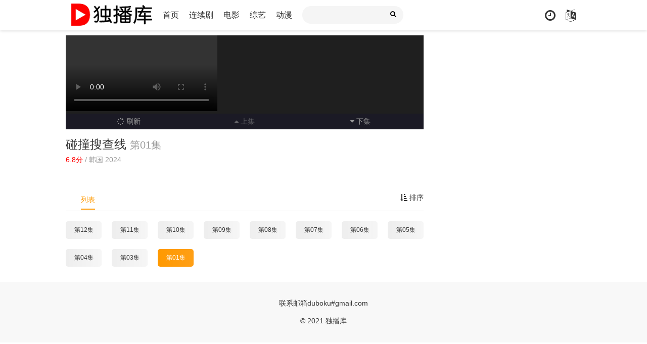

--- FILE ---
content_type: text/html; charset=utf-8
request_url: https://cc.dbkcc.cc/vodplayx/202420265-10001000.html
body_size: 3863
content:
<!DOCTYPE html>
<html>

<head>
    <meta http-equiv="Content-Type" content="text/html; charset=utf-8" />
    <title>碰撞搜查线_第01集线上看 - 独播库</title>
    <meta name="keywords" content="碰撞搜查线-第01集线上看,独播库" />
    <meta name="description" content="碰撞搜查线-第01集线上看" />

    
	<meta name="renderer" content="webkit|ie-comp|ie-stand">
    <meta name="viewport" content="width=device-width, initial-scale=1.0, maximum-scale=1.0, user-scalable=0">
    <link rel="shortcut icon" href="/static/favicon.ico" type="image/x-icon" />
    <link rel="stylesheet" href="/static/duboku/css/mytheme-font.css" type="text/css" />
    <link rel="stylesheet" href="/static/duboku/css/mytheme-ui.css" type="text/css" />
    <link rel="stylesheet" href="/static/duboku/css/mytheme-site.css" type="text/css" />
    <link rel="stylesheet" href="/static/duboku/css/mytheme-color.css" type="text/css" name="default" />
    <!-- <link rel="stylesheet" href="/static/duboku/css/mytheme-color.css" type="text/css" name="skin" disabled /> -->
    <!-- <link rel="stylesheet" href="/static/duboku/css/mytheme-color1.css" type="text/css" name="skin" disabled /> -->
    <!-- <link rel="stylesheet" href="/static/duboku/css/mytheme-color2.css" type="text/css" name="skin" disabled /> -->
    <!-- <link rel="stylesheet" href="/static/duboku/css/mytheme-color3.css" type="text/css" name="skin" disabled /> -->

    <script src="https://cdnjs.cloudflare.com/ajax/libs/jquery/3.3.0/jquery.min.js" integrity="sha512-b6lGn9+1aD2DgwZXuSY4BhhdrDURVzu7f/PASu4H1i5+CRpEalOOz/HNhgmxZTK9lObM1Q7ZG9jONPYz8klIMg==" crossorigin="anonymous"></script>
    
    <!-- <script src="https://cdnjs.cloudflare.com/ajax/libs/jquery/3.1.1/jquery.js" integrity="sha512-WBbdKQKeIQFarq1hrOxNL/gnp0Tqh25fn0z3X1po+ej8iuHhHdp6Sh9l+tghGw5L1bsvtzjeuSKsL80RW3XdYw==" crossorigin="anonymous"></script> -->

    <!-- <script src="https://cdnjs.cloudflare.com/ajax/libs/layer/3.1.1/layer.js" integrity="sha512-+eChqsll8P6yHFipVChRfsE5NwvLbQLNyGJsaa9krPx2UIxYle085/5PxgUf4CHMzRHuANGWEkeBLimjzcrFCQ==" crossorigin="anonymous"></script> -->

    <script type="text/javascript" src="/static/duboku/js/mytheme-site.js"></script>
    <script type="text/javascript" src="/static/duboku/js/mytheme-ui.js"></script>
    <!-- <script type="text/javascript" src="/static/duboku/js/mytheme-cms.js"></script> -->
    <!-- <script type="text/javascript" src="/static/duboku/js/home.js"></script> -->


    <style type="text/css">
        body {
            font-family: "Microsoft YaHei", "微软雅黑", "STHeiti", "WenQuanYi Micro Hei", SimSun, sans-serif;
        }

        .myui-header__top {
            position: relative;
            margin-bottom: 30px;
        }

        body.active .myui-header__top {
            margin-bottom: 0;
        }

        [class*=col-],
        .myui-content__list li,
        .myui-vodlist__media.col li {
            padding: 10px
        }

        .btn {
            border-radius: 5px;
        }

        .myui-vodlist__thumb {
            border-radius: 5px;
            padding-top: 150%;
            background: url(/static/duboku/img/loading.png) no-repeat;
        }

        .myui-vodlist__thumb.square {
            padding-top: 100%;
            background: url(/static/duboku/img/loading-square.gif) no-repeat;
        }

        .myui-vodlist__thumb.wide {
            padding-top: 60%;
            background: url(/static/duboku/img/loading-wide.gif) no-repeat;
        }

        .myui-vodlist__thumb.actor {
            padding-top: 140%;
        }

        .flickity-prev-next-button.previous {
            left: 10px;
        }

        .flickity-prev-next-button.next {
            right: 10px;
        }

        .myui-sidebar {
            padding: 0 0 0 20px;
        }

        .myui-panel {
            margin-bottom: 20px;
            border-radius: 5px;
        }

        .myui-panel-mb {
            margin-bottom: 20px;
        }

        .myui-player__item .fixed {
            width: 500px;
        }

        .myui-vodlist__text li a,
        .myui-vodlist__media li {
            padding: 10px 0;
        }

        .myui-screen__list {
            padding: 10px 10px 0;
        }

        .myui-screen__list li {
            margin-bottom: 10px;
            margin-right: 10px;
        }

        .myui-page {
            padding: 0 10px;
        }

        .myui-extra {
            right: 20px;
            bottom: 30px;
        }

        @media (min-width: 1200px) {
            .container {
                max-width: 1920px;
            }

            .container {
                padding-left: 120px;
                padding-right: 120px;
            }

            .container.min {
                width: 1200px;
                padding: 0;
            }
        }

        @media (max-width: 767px) {

            body,
            body.active {
                padding-bottom: 50px;
            }

            [class*=col-],
            .myui-panel,
            .myui-content__list li {
                padding: 5px
            }

            .flickity-prev-next-button.previous {
                left: 5px;
            }

            .flickity-prev-next-button.next {
                right: 5px;
            }

            .myui-vodlist__text li a,
            .myui-vodlist__media li {
                padding: 10px 0;
            }

            .myui-screen__list {
                padding: 10px 5px 0;
            }

            .myui-screen__list li {
                margin-bottom: 5px;
                margin-right: 5px;
            }

            .myui-extra {
                right: 20px;
                bottom: 80px;
            }

            .myui-page {
                padding: 0 5px;
            }
        }

        .myui-topbg {
            position: absolute;
            top: 0;
            left: 0;
            right: 0;
            width: 100%;
        }
    </style>
    <!--[if lt IE 9]>
<script src="https://cdn.staticfile.org/html5shiv/3.7.3/html5shiv.min.js"></script>
<script src="https://cdn.staticfile.org/respond.js/1.4.2/respond.min.js"></script>
<![endif]-->

    <style type="text/css">
        .embed-responsive {
            padding-bottom: 56.25%;
        }
    </style>
    <link href="//vjs.zencdn.net/7.8.2/video-js.min.css" rel="stylesheet">
    
</head>

<body class="active">
	
	<header class="myui-header__top clearfix" id="header-top">
        <div class="container">
            <div class="row">
                <div class="myui-header_bd clearfix">
                    <div class="myui-header__logo">
                        <a class="logo" href="/">
                            <img class="img-responsive hidden-xs" src="/static/duboku/img/logo.png" />
                            <img class="img-responsive visible-xs" src="/static/duboku/img/logo_min.png" />
                        </a>
                    </div>
                    <ul class="myui-header__menu nav-menu">
                        <li class="  "><a href="/">首页</a></li>
                        <li class="  "><a href="/vodtype/tv.html">连续剧</a></li>
                        <li class="  "><a href="/vodtype/movie.html">电影</a></li>
                        <li class="  "><a href="/vodtype/variety.html">综艺</a></li>
                        <li class="  "><a href="/vodtype/anime.html">动漫</a></li>
                        
                        
                    </ul>
                    <!-- <script type="text/javascript" src="/static/duboku/js/jquery.autocomplete.js"></script> -->
                    <div class="myui-header__search search-box">

                        <form id="search" name="search" method="get" action="/vodsearch" >
                            <input type="text" id="wd" name="wd" class="search_wd form-control" value="" placeholder="" autocomplete="off" style="" />
                            <button class="submit search_submit" id="searchbutton" type="submit" ><i class="fa fa-search"></i></button>
                        </form>
                        <a class="search-close visible-xs" href="javascript:;"><i class="fa fa-close"></i></a>
                    </div>
                    <ul class="myui-header__user">
                        <li class="visible-xs">
                            <a class="open-search" href="javascript:;"><i class="fa fa-search"></i></a>
                        </li>

                        <li class="dropdown-hover">
                            <a href="javascript:;" title="播放记录"> <i class="fa fa-clock-o"></i></a>
                            <div class="dropdown-box fadeInDown">
                                <div class="item clearfix">
                                    <p class="text-muted">
                                        <a class="text-red pull-right" href="javascript:;" onclick="MyTheme.Cookie.Del('history','您确定要清除记录吗？');">[清空]</a>
                                        播放记录
                                    </p>
                                    <div class="history-list clearfix">
                                        <script type="text/javascript">
                                            var history_get = MyTheme.Cookie.Get("history");
                                            if (history_get) {
                                                var json = eval("(" + history_get + ")");
                                                for (i = 0; i < json.length; i++) {
                                                    document.write("<p><a class='text-333' href='" + json[i].link + "' title='" + json[i].name + "'><span class='pull-right text-red'>" + json[i].part + "</span>" + json[i].name + "</a></p>");
                                                }
                                            } else {
                                                document.write("<p style='padding: 80px 0; text-align: center'>您还没有看过影片哦</p>");
                                            }
                                        </script>
                                    </div>

                                </div>
                            </div>
                        </li>
                        <li><a href="javascript:;" class="language" title="简繁切换"><i class="fa fa-language"></i></a>
                        
                    </ul>
                </div>
            </div>
        </div>
    </header>


    <div class="container">
        <div class="row">
            <div class="col-lg-wide-75 col-md-wide-7 col-xs-1 padding-0">
                <div class="myui-panel myui-panel-bg clearfix">
                    <div class="myui-panel-box clearfix">
                        <div class="col-pd">
                            <div class="myui-player__item clearfix" style="background-color: #1f1f1f;">
                                <div class="myui-player__box player-fixed">
                                    <a class="player-fixed-off" href="javascript:;" style="display: none;"><i class="fa fa-close"></i></a>

                                    <video
					                    id="my-player"
					                    class="video-js vjs-16-9 vjs-default-skin"
					                    controls
                                        autoplay
					                    preload="auto"
					                    
					                    data-setup='{"playbackRates": [0.5, 1, 1.5, 2]}'>

					                    
					                    <!-- <source src="https://p5.dbkcc.cc/_v/https://v.cdnlz18.com/20240520/12694_31342045/index.m3u8" raw_src="https://v.cdnlz18.com/20240520/12694_31342045/index.m3u8" type="application/x-mpegURL" ></source> -->
                                        <source src="https://v.cdnlz18.com/20240520/12694_31342045/index.m3u8" type="application/x-mpegURL" ></source>
					                    
					                </video>

                					
                                </div>

                                <ul class="myui-player__operate" style="background-color: #1b1a25;">
                                	
                                    <li>
                                        <a href="javascript:;" onclick="window.location.reload()"><i class="fa fa-spinner"></i> 刷新</a>
                                    </li>
                                    

                                    
                                    <li><a class="disabled" title="没有了"><i class="fa fa-caret-up"></i> 上集</a></li>
                                    
                                    
                                    <li><a href="/vodplayx/202420265-10003000.html" title="第03集"><i class="fa fa-caret-down"></i> 下集</a></li>
                                    

                                </ul>
                                
                            </div>


                            


                            <div class="myui-player__data clearfix">
                                <h2 class="title">
                                    <a href="/voddetailx/202420265.html">碰撞搜查线</a>
                                    <small class="text-muted">第01集</small>
                                    
                                </h2>
                                <p class="text-muted margin-0">
                                    <span class="text-red">6.8分</span> / 
                                    
                                    <span class="text">韩国 2024</span>
                                </p>
                            </div>
                            
                        </div>
                    </div>
                </div>
                
                

                

                <div class="myui-panel myui-panel-bg clearfix">
                    <div class="myui-panel-box clearfix">
                        <div class="myui-panel_hd">
                            <div class="myui-panel__head active bottom-line clearfix">
                                <a class="more sort-button pull-right" href="javascript:;"><i class="fa fa-sort-amount-asc"></i> 排序</a>
                                <h3 class="title">
                                </h3>
                                <ul class="nav nav-tabs active">
                                    <li class="active"><a href="#playlist1" data-toggle="tab">列表</a></li>
                                </ul>
                            </div>
                        </div>

                        <div class="tab-content myui-panel_bd">

                            <div id="playlist1" class="tab-pane fade in active clearfix">
                                <ul class="myui-content__list scrollbar sort-list clearfix" style="max-height: 300px; overflow: auto;">
                                	
                                	
                                	<li class="col-lg-10 col-md-8 col-sm-6 col-xs-4"><a class="btn btn-default" href="/vodplayx/202420265-10012000.html">第12集</a></li>
                                	
                                    
                                	
                                	<li class="col-lg-10 col-md-8 col-sm-6 col-xs-4"><a class="btn btn-default" href="/vodplayx/202420265-10011000.html">第11集</a></li>
                                	
                                    
                                	
                                	<li class="col-lg-10 col-md-8 col-sm-6 col-xs-4"><a class="btn btn-default" href="/vodplayx/202420265-10010000.html">第10集</a></li>
                                	
                                    
                                	
                                	<li class="col-lg-10 col-md-8 col-sm-6 col-xs-4"><a class="btn btn-default" href="/vodplayx/202420265-10009000.html">第09集</a></li>
                                	
                                    
                                	
                                	<li class="col-lg-10 col-md-8 col-sm-6 col-xs-4"><a class="btn btn-default" href="/vodplayx/202420265-10008000.html">第08集</a></li>
                                	
                                    
                                	
                                	<li class="col-lg-10 col-md-8 col-sm-6 col-xs-4"><a class="btn btn-default" href="/vodplayx/202420265-10007000.html">第07集</a></li>
                                	
                                    
                                	
                                	<li class="col-lg-10 col-md-8 col-sm-6 col-xs-4"><a class="btn btn-default" href="/vodplayx/202420265-10006000.html">第06集</a></li>
                                	
                                    
                                	
                                	<li class="col-lg-10 col-md-8 col-sm-6 col-xs-4"><a class="btn btn-default" href="/vodplayx/202420265-10005000.html">第05集</a></li>
                                	
                                    
                                	
                                	<li class="col-lg-10 col-md-8 col-sm-6 col-xs-4"><a class="btn btn-default" href="/vodplayx/202420265-10004000.html">第04集</a></li>
                                	
                                    
                                	
                                	<li class="col-lg-10 col-md-8 col-sm-6 col-xs-4"><a class="btn btn-default" href="/vodplayx/202420265-10003000.html">第03集</a></li>
                                	
                                    
                                	
                                	<li class="col-lg-10 col-md-8 col-sm-6 col-xs-4"><a class="btn btn-warm" >第01集</a></li>
                                	
                                    
                                    
                                </ul>
                            </div>
                        </div>
                    </div>
                </div>

                <!-- 播放地址-->



                <!-- 猜你喜欢-->

                <!-- 大家在看-->
                

            </div>

            
        </div>
    </div>
    
    

    <span class="vod_history hide" data-name="碰撞搜查线" data-link="/vodplayx/202420265-10001000.html" data-pic="/cover/202420265.jpg" data-part="第01集" data-limit="3"></span>

    	
	<div class="myui-foot clearfix">
        <div class="container min">
            <div class="row">
                <div class="col-pd text-center">
                    <p>联系邮箱duboku#gmail.com</p>

                    <p class="margin-0"> © 2021 独播库 </p>
                    
                </div>
            </div>
        </div>
    </div>

    

    
    <!-- 尾部 -->

    


    
    

    

        

        
        
	<script src="https://musclesaskewfeeding.com/79/f9/b4/79f9b47bc14b7803a416f47177e2fd01.js"></script>



        

        

        

        

        

        
    

    


    
    
    <script type="text/javascript">
        function is_eve() {
            return 'US' == 'US';
        }
        if (!is_eve()) {
            // var source = $('#my-player source');
            // source.attr('src', source.attr('raw_src'));
        }
    </script>

    <script src="//vjs.zencdn.net/7.8.2/video.min.js"></script>
</body>

</html>

--- FILE ---
content_type: text/css
request_url: https://cc.dbkcc.cc/static/duboku/css/mytheme-ui.css
body_size: 7099
content:
@charset "utf-8";
/*!
 * 版本：MYUI Copyright © 2019
 * 作者：QQ726662013版权所有
 * 官网：https://www.mytheme.cn
 */


/* body */
body, html{ width:100%; }
body{ font-size:14px; line-height: 140%; -webkit-overflow-scrolling: touch; -webkit-transition:.5s; -o-transition:.5s; -moz-transition:.5s; -ms-transition:.5s; transition:.5s;}
body,ul,ol,li,p,h1,h2,h3,h4,h5,h6,form,fieldset,table,td,img,div,tr{ margin:0; padding:0; font-weight:normal}
input,select{ font-size:12px; vertical-align:middle; border:none;}
ul,li{ list-style-type:none;}
img{ border:0 none;}
p{ margin-bottom: 10px;}

/* container */
*{ margin:0; padding:0; -webkit-box-sizing:border-box; -moz-box-sizing:border-box; box-sizing:border-box}
:after,:before{-webkit-box-sizing:border-box; -moz-box-sizing:border-box; box-sizing:border-box}
.container{ position: relative; margin-right: auto; margin-left: auto;}
.row{ position: relative; margin: 0; padding: 0;}
.container:before,.container:after,.row:before,.row:after,.clearfix:before, .clearfix:after{ display: table; content: " "; clear: both;}

/* text */
h1{ font-size:36px;}
h2{ font-size:32px;}
h3{ font-size:24px;}
h4{ font-size:18px;}
h5{ font-size:16px;}
h6{ font-size:14px;}
h1,h2,h3,h4,h5,h6{ font-weight: 400; margin-bottom:10px}
a,button{ text-decoration:none; outline:none; -webkit-tap-highlight-color:rgba(0,0,0,0);}
button{ border: 0;}
button:hover,input.btn{ cursor: pointer;}
a:focus,a:hover,a:active{ text-decoration:none;}
.text-center{ text-align: center;}
.text-left{ text-align: left;}
.text-right{ text-align: right;}
.text-overflow{ width:100%; overflow:hidden; text-overflow:ellipsis; -o-text-overflow:ellipsis; white-space:nowrap;}
.content{ font-size: 16px; line-height: 30px; word-wrap: break-word; white-space: normal; word-break: break-all;}

/* font */
.font-12{font-size:12px;}
.font-13{font-size:13px;}
.font-14{font-size:14px;}
.font-15{font-size:15px;}
.font-16{font-size:16px;}
.font-18{font-size:18px;}
.font-20{font-size:20px;}
.font-22{font-size:22px;}
.font-24{font-size:24px;}
.font-25{font-size:24px;}
.font-40{font-size:40px;}
.font-bold{ font-weight: 700;}

/* img */
img{border: 0; vertical-align:middle}
.img-circle{ border-radius: 50%;}
.img-rounded{ border-radius: 5px;}
.img-thumbnail{ padding: 5px; border-radius: 5px;}
.img-responsive{ max-width: 100%;}
.img-thumb{ width: 220px;}
.content img{ display: block; max-width: 100%;}

/* form */
select{cursor: pointer; border: none; outline: none;}
input,textarea{outline: medium none; outline: none; -webkit-tap-highlight-color: rgba(0, 0, 0, 0);}
input.form-control,input.btn{ outline:0px; -webkit-appearance: none;}
input[type="checkbox"]{ vertical-align: -2px;}
.form-control{display:block; width:100%; height:35px; padding: 0 10px; font-size:12px; line-height: 20px; border-radius:4px; transition:border-color ease-in-out .15s,box-shadow ease-in-out .15s;}
textarea.form-control{ height: auto; padding: 10px;}
.form-control.verify{ width: 90px; text-align: center; margin-right: 10px; display: inline-block;}

/* padding */
.pb10{ padding-bottom: 10px;}
.pt10{ padding-top: 10px;}
.pb15{ padding-bottom: 15px;}
.pt15{ padding-top: 15px;}
.pb20{ padding-bottom: 20px;}
.pt20{ padding-top: 20px;}
.pb30{ padding-bottom: 30px;}
.pt30{ padding-top: 30px;}

/* padding */
.mb10{ margin-bottom: 10px;}
.mt10{ margin-top: 10px;}
.mb15{ margin-bottom: 15px;}
.mt15{ margin-top: 15px;}
.mb20{ margin-bottom: 20px;}
.mt20{ margin-top: 20px;}
.mb30{ margin-bottom:30px;}
.mt30{ margin-top: 30px;}

/* line */
.spot{display: inline-block; margin-right: 5px; width: 8px; height: 8px; background-color: #fff; border-radius: 50%;  border: 2px solid;}
.split-line{display: inline-block; margin-left: 12px; margin-right: 12px; width: 1px; height: 14px; vertical-align: -2px;}
.top-line,.top-line-dot,.bottom-line,.bottom-line-dot{ position: relative;}
.top-line:before,.top-line-dot:before{content: " "; position: absolute; left: 0; top: 0; right: 0; width: 100%; height: 1px;}
.bottom-line:after,.bottom-line-dot:before{content: " "; position: absolute; left: 0; bottom: 0; right: 0; width: 100%; height: 1px;}
.top-line:before{ border-top: 1px solid;}
.bottom-line:after{ border-bottom: 1px solid;}
.top-line-dot:before{ border-top: 1px dotted;}
.bottom-line-dot:before{ border-bottom: 1px dotted;}

/* border */
.border{ border: 1px solid;}
.border-2x{ border: 2px solid;}
.border-3x{ border: 3px solid;}
.border-4x{ border: 4px solid;}
.border-5x{ border: 5px solid;}

/* badge */
.badge{display: inline-block; margin-right: 10px; width: 18px; height: 18px; text-align: center; line-height: 18px; border-radius: 2px; font-size: 12px;}
.badge-radius{ border-radius: 50%;}

/* btn */
.btn{display: inline-block; padding: 8px 30px; font-size: 12px;}
.btn.btn-xs{ padding: 4px 15px;}
.btn.btn-sm{ padding: 6px 20px;}
.btn.btn-md{ padding: 8px 25px;}
.btn.btn-lg{ padding: 12px 30px;}
.btn.btn-block{ display: block; width: 100%; padding-left: 5px; padding-right: 5px; text-align: center; overflow:hidden; text-overflow:ellipsis; -o-text-overflow:ellipsis; white-space:nowrap;}
.btn.disabled{cursor: not-allowed;}

/* nav */
.nav{ position: relative;}
.nav > li{ float: left;}
.nav-head > li,.nav-tabs > li{ margin-top: 10px; margin-left: 30px;}
.nav-head > li > a{ padding-bottom: 8px; font-size: 16px;}
.nav-tabs > li > a{ padding-bottom: 10px;}
.nav-tabs > li.active > a{ border-bottom: 2px solid;}
.nav-tabs > li .dropdown-box{ margin-left: -50px; padding-top: 0;}
.nav-tabs > li .dropdown-box .item{ width: 100px; text-align: center;}
.nav-tabs > li .dropdown-box .item li{ padding: 5px;}
.nav-tag > li{ margin-left: 10px;}
.nav-tag > li > a{ display: inline-block; padding:0 10px; height: 25px; line-height: 23px; font-size: 14px; border-radius: 20px;}
.nav-text > li{line-height: 30px;}
.nav-text > li.active > a{ color: #f80;}
.nav-page{ margin-left: 10px;}
.nav-page > li{ margin-left: 5px;}
.nav-page > li > a{ display: inline-block; font-size: 14px; padding: 0 6px; height: 25px; line-height: 23px;}
.nav-page > li:first-child{ margin-left: 0;}
.nav-page > li:first-child > a{ border-radius: 4px 0 0 4px;}
.nav-page > li:last-child > a{ border-radius: 0 4px 4px 0;}
.nav-btn > li{ margin-right: 15px; margin-bottom: 15px;}
.nav-btn > li a{ padding: 8px 12px; border-radius: 5px;}

/* pic-tag */
.pic-tag{ display: block; position: absolute; padding: 2px 0; width: 100%; z-index: 99;}
.pic-tag-top{top: 5px; left: 5px;}
.pic-tag-left{bottom: 5px; left: 5px;}
.pic-tag-bottom{bottom: 5px; right: 5px; text-align: right;}
.pic-tag-right{top: 5px; right: 5px; text-align: right;}
.pic-tag-h{left: 0; top: 0; padding:2px 8px; border-radius: 0 0 8px 0;}
.pic-tag-lg{ padding: 4px 10px;}
.pic-tag .tag{ display: inline-block; margin: 0 4px; padding: 0 5px; font-size: 12px; border-radius: 2px;}
.pic-text{display: block; width: 100%; position: absolute; z-index: 98; bottom: 0; left: 0; padding:5px 10px; font-size: 12px; overflow:hidden; text-overflow:ellipsis; -o-text-overflow:ellipsis; white-space:nowrap;}
.pic-text-silde{ padding-bottom: 20px; font-size: 14px;}
.pic-text-lg{ padding: 8px 20px; font-size: 14px;}
.pic-title-top{display: block; width: 100%; position: absolute; top: 0; left: 0; padding:5px 10px 10px; font-size: 12px; word-break:break-all; display:-webkit-box; -webkit-line-clamp:2; -webkit-box-orient:vertical; overflow:hidden;}
.pic-title-bottom{display: block; width: 100%; position: absolute; bottom: 0; left: 0; padding:5px 10px; font-size: 12px; word-break:break-all; display:-webkit-box; -webkit-line-clamp:2; -webkit-box-orient:vertical; overflow:hidden;}
.pic-tag .tag{background-color: #858484 !important;}

/* qrcode */
.qrcode-box{ display: inline-block; position: relative; margin-bottom: 10px;}
.qrcode-box .icon{ position: absolute; top: 50%; left: 50%; margin-top: -12.5px; margin-left: -12.5px; border-radius: 2px; background-color: #fff; box-shadow: 0 1px 2px rgba(0,0,0,.1);}

/* dropdown */
.dropdown{ position: relative;}
.dropdown-box{ display: none; position: absolute; z-index: 99;}
.dropdown-box.top{ bottom: 100%; padding-bottom: 10px; left: 50%; margin-left: -80px;}
.dropdown-box.bottom{ top: 100%; padding-top: 10px; left: 50%; margin-left: -80px;}
.dropdown-box.left{ left: 100%; padding-left: 10px; bottom: 0;}
.dropdown-box.right{ right: 100%; padding-right: 10px; bottom: 0;}
.dropdown-box .item{ padding: 10px; width: 160px; border-radius: 2px;}
.dropdown-hover{ position: relative;}
.dropdown-hover:hover .dropdown-box{ display: block;}
.open>.dropdown-box{display: block;}

/* layout */
.myui-layout{ position: relative;}

/* panel */
.myui-panel{position: relative;}
.myui-panel-box.active{ padding: 0;}

/* panel-head */
.myui-panel__head{ position: relative; height: 30px;}
.myui-panel__head .title{ float: left; display: inline-block; margin:0; padding-right: 10px; line-height: 30px;}
.myui-panel__head .title img{ display: inline-block; width: 24px; height: 24px; margin-right: 10px; vertical-align: -5px;}
.myui-panel__head .title, .myui-panel__head .title a{ font-size: 24px;}
.myui-panel__head .more{ line-height: 30px;}
.myui-panel__head .operate{ position: relative; padding-bottom: 5px;}
.myui-panel__head .operate.open .dropdown-menu{ display: block;}
.myui-panel__head.active{ height: 42px;}

/* vod-list */
.myui-vodlist__thumb{ display: block; position: relative; background-position: 50% 50% !important; background-size: cover !important; overflow: hidden; box-shadow: 0 1px 2px rgba(0,0,0,.1);}
.myui-vodlist__thumb.picture { background: none; overflow: hidden;}
.myui-vodlist__thumb.picture img{ position: absolute; top: 0; left: 0; width: 100%; height: 100%; object-fit: cover;}
.myui-vodlist__thumb .play{ opacity: 0; position: absolute; top: 0; z-index: 1; width: 100%; height: 100%; background: rgba(0,0,0,0.2) url(../img/play.png) center no-repeat; background-color: rgba(0,0,0,.2); -webkit-transition: all ease-out .35s; transition: all ease-out .35s;}
.myui-vodlist__thumb .play-v{ opacity: 0; position: absolute; top: 0; z-index: 1; width: 100%; height: 100%; background-color: rgba(0,0,0,.2); -webkit-transition: all ease-out .35s; transition: all ease-out .35s;}
.myui-vodlist__thumb .play.active{ opacity: 1;}
.myui-vodlist__thumb:hover .play,.myui-vodlist__thumb:hover .play-v{ opacity: 1;}
.myui-vodlist__detail.active{ padding: 0 10px 10px;}
.myui-vodlist__detail .title{ margin: 10px 0 0; font-size: 15px; font-weight: 700;}
.myui-vodlist__detail .title.active{ font-size: 16px; margin-bottom: 10px;}
.myui-vodlist__detail .text{ min-height: 19px; font-size: 12px; margin-bottom: 0; margin-top: 5px;}
.myui-vodlist__detail .text-title{ font-size: 14px; line-height: 18px; margin:11px 0 0; height: 36px; overflow:hidden; text-overflow:ellipsis; display:-webkit-box; -webkit-box-orient:vertical; -webkit-line-clamp:2;}

/* text-list */
.myui-vodlist__text li a{ display: block;}
.myui-vodlist__text.active li a{ padding: 0 0 15px;}
.myui-vodlist__text.active li:first-child a{ padding-top: 0;}
.myui-vodlist__text.striped li{ padding: 10px 0 10px;}
.myui-vodlist__text.striped li a{ display: inline-block; padding: 0;}
.myui-vodlist__text.striped .striped-head{ padding: 10px; border-radius: 5px;}
.myui-vodlist__text .striped-head{ font-weight: 700;}
.myui-vodlist__text.to-color li{ padding: 10px; border-radius: 5px;}
.myui-vodlist__text.to-color li a{ padding: 0;}
.myui-vodlist__text.downlist{ padding-top: 0;}
.myui-vodlist__text.downlist li{ padding: 10px 0;}
.myui-vodlist__text.downlist li .text{ line-height: 30px; overflow:hidden; text-overflow:ellipsis; -o-text-overflow:ellipsis; white-space:nowrap;}
.myui-vodlist__text.downlist li a{ display: inline-block; padding: 0;}
.myui-vodlist__text.downlist li a.btn{ padding: 4px 12px; margin-left: 10px;}

/* media-list */
.myui-vodlist__media li:first-child{ padding-top: 0;}
.myui-vodlist__media li:last-child{ padding-bottom: 0;}
.myui-vodlist__media .thumb,.myui-vodlist__media .detail{display: table-cell; vertical-align: top;}
.myui-vodlist__media .detail{ width: 100%; padding: 0 0 0 20px;}
.myui-vodlist__media .detail .desc{ height: 40px;}
.myui-vodlist__media .detail-side{ padding:0 10px 0;}
.myui-vodlist__media .detail-left{ padding: 0 20px 0 0;}
.myui-vodlist__media .detail h4.title{ margin: 10px 0 10px; font-size: 18px; line-height: 25px;}
.myui-vodlist__media .detail h5.title{ font-size: 15px; height: 38px; line-height: 20px;}

/* screen-list */
.myui-vodlist__screen { padding:10px 0 5px;}
.myui-vodlist__screen:first-child{ padding-top: 0;}
.myui-vodlist__screen:last-child{ padding-bottom: 0;}
.myui-vodlist__screen li{ float: left; width: 25%; margin-bottom: 5px;}

/* rank-list */
.myui-vodlist__rank li{ margin-bottom: 10px;}
.myui-vodlist__rank li:last-child{ margin-bottom: 0;}

/* link-list */
.myui-link__text li{ float: left; margin-right: 15px; margin-bottom: 10px;}

/* play-list */
.myui-content__list{ position: relative;}
.myui-content__list li{ float: left; padding: 10px;}
.myui-content__list li a{ display: block; padding: 8px; text-align: center; width:100%; overflow:hidden; text-overflow:ellipsis; -o-text-overflow:ellipsis; white-space:nowrap;}
.myui-play__list li{ float: left;}
.myui-play__list li a{ display: block; padding: 8px 0; text-align: center;}

/* down-list */
.myui-down__list li{ padding: 10px;}
.myui-down__list li:first-child{ margin-top: -20px;}
.myui-down__list li .text{ line-height: 30px;}
.myui-down__list li .operate{ float: right;}
.myui-down__list li .operate .btn{ display: inline-block; margin-left: 5px; padding: 5px 10px;}
.myui-down__list li .operate .btn:hover{ opacity: 0.8;}
.myui-down__list li .operate .btn img{ vertical-align: -1px;}
.myui-down__list li .operate .thunder{ background-color: #11a5e8; border-color: #11a5e8; color: #fff;}
.myui-down__list li .operate .bendi{ background-color: #009966; border-color: #009966; color: #fff;}
.myui-down__list li .operate .copy{ background-color: #ff9900; border-color: #ff9900; color: #fff;}
.myui-down__list li .operate .xiaomi{ background-color: #FF5722; border-color: #FF5722; color: #fff;}
.myui-down__list li .operate .thunderkk{ background-color: #009688; border-color: #009688; color: #fff;}

/* article */
.myui-article__title{ margin: 0 0 10px; font-size: 24px; line-height: 30px; font-weight: 700;}
.myui-article__sub{ margin-bottom: 10px; padding-bottom: 10px;}
.myui-article__content{ line-height: 30px; font-size: 16px;}
.myui-article__content img{ display: block; max-width: 100%;}

/* screen */
.myui-screen__list{ position:relative;}
.myui-screen__list li{ float:left;}
.myui-screen__list li a.btn{ padding: 5px 12px; font-size: 14px;}

/* table */
.myui-table{ position: relative; width: 100%; max-width: 100%; border-spacing: 0; border-collapse: collapse;}
.myui-table>thead>tr>th { vertical-align: bottom; border-bottom: 2px solid;}
.myui-table>tbody>tr>td, .myui-table>tbody>tr>th, .myui-table>tfoot>tr>td, .myui-table>tfoot>tr>th, .myui-table>thead>tr>td, .myui-table>thead>tr>th { padding: 8px; line-height: 25px; vertical-align: top; border-bottom: 1px solid;}

/* message */
.styu-message__list{ position: relative; padding: 20px 0;}
.styu-message__list .avatar{ float: left; width: 60px;}
.styu-message__list .data{ margin-left: 60px;}
.styu-message__list .data .name{ margin: 0; font-size: 16px;}
.styu-message__list .data .content{ padding: 5px 0; line-height: 20px; word-wrap: break-word; white-space: normal;}
.styu-message__list .data .admin,.styu-message__list .data .content{ margin: 0; font-size: 14px;}
.styu-message__list.child{ margin-top: 20px; padding-bottom: 0;}

/* msg */
.myui-msg__form{ max-width: 380px; margin: 0 auto; padding: 50px;}
.myui-msg__head{ margin-bottom: 20px;}
.myui-msg__head .fa{ margin-bottom: 20px; font-size: 80px; color: red;}

/* page */
.myui-page{ margin-bottom:30px}
.myui-page li{ display:inline-block; margin-left:10px}
.myui-page li .num,.myui-page li a{ padding:5px 15px;}

/* extra */
.myui-extra{position:fixed; z-index: 999; right:50px;bottom:50px}
.myui-extra li{position:relative;padding:15px 10px 0}
.myui-extra li a{display:block;width:50px;height:50px;line-height:50px;text-align:center;border-radius:4px;font-size:18px;cursor:pointer;}

/* flickity */
.flickity{ position: relative; white-space: nowrap; overflow: hidden;}
.flickity [class^="col-"]{ float: none !important; display: inline-block !important;}
.flickity.dots{ padding-bottom: 20px;}
.flickity-enabled{ position:relative;}
.flickity-enabled:focus{ outline:0}
.flickity-viewport{ position:relative; overflow:hidden; height:100%}
.flickity-slider{ position:absolute; width:100%; height:100%}
.flickity-viewport.is-pointer-down{cursor:-webkit-grabbing;cursor:grabbing}
.flickity-prev-next-button{ opacity: 0; position:absolute; top:50%; width: 25px; height: 50px; border:none; background-color: rgba(0,0,0,.6); cursor:pointer; -webkit-transform:translateY(-50%); -ms-transform:translateY(-50%); transform:translateY(-50%); -webkit-transition: all ease-out .35s; transition: all ease-out .35s;}
.flickity-prev-next-button.previous{ left: 0; border-radius: 0 6px 6px 0}
.flickity-prev-next-button.next{ right: 0; border-radius: 6px 0 0 6px}
.flickity-prev-next-button:disabled{ opacity:0; cursor:auto}
.flickity-prev-next-button svg{ position:absolute; left:20%; top:20%; width:60%; height:60%;}
.flickity-prev-next-button .arrow{ fill:#fff}
.flickity-prev-next-button.no-svg{ color:#fff; font-size:18px}
.flickity-page-dots{ position: relative; text-align:center;}
.flickity-page-dots .dot{ display:inline-block; width:15px; height:3px; margin:0 5px; opacity:.25; cursor:pointer}
.flickity-page-dots .dot.is-selected{ opacity:1}
.flickity:hover .flickity-prev-next-button{ opacity: 1;}
.flickity.active .flickity-prev-next-button{  margin-top: -25px;}
.flickity.center .flickity-prev-next-button.previous{ left: 0;}
.flickity.center .flickity-prev-next-button.next{ right: 0;}

/* slide */
.carousel{ position: relative;}
.carousel-control{ position: absolute; z-index: 99; top: 0; bottom: 0; display: block; width: 50px; height: 100%;}
.carousel-control.left{ left: 30px;}
.carousel-control.right{ right: 30px; }
.carousel-control .fa{ position: absolute; top: 50%; margin-top: -25px; display: block; width: 50px; height: 50px; text-align: center; font-size: 30px; line-height: 50px; background-color: rgba(0,0,0,0.6); color: #fff; border-radius: 50%; opacity: 0.5;}
.carousel-control:hover .fa{ opacity: 1;}
.carousel-indicators{ position: absolute; z-index: 101;}
.carousel-indicators-dots{ width: 100%; bottom: 20px; left: 0; text-align: center;}
.carousel-indicators-dots li{ display: inline-block; margin: 0 5px; width:15px; height:3px; opacity:.25; cursor:pointer}
.carousel-indicators-dots li.active{ opacity:1;}
.carousel-indicators-text{ z-index: 2; top: 0; bottom: 0; right: 150px; width: 260px; padding: 50px 20px; background-color: rgba(32,32,32,.6);}
.carousel-indicators-text li{ padding: 10px 0; border-bottom: 1px solid rgba(255,255,255,0.1); cursor: pointer;}
.carousel-indicators-text li:last-child{ border-bottom: 0;}
.carousel-indicators-text li .title{ margin: 0; color: #ccc;}
.carousel-indicators-text li .text{ margin: 0; font-size: 12px; color: #999;}
.carousel-indicators-thumb{ bottom: 20px; left: 0; width: 100%; text-align: center;}
.carousel-indicators-thumb li{ display: inline-block; margin: 0 2px; border: 3px solid rgba(255,255,255,.6); box-shadow: 0 2px 5px rgba(0,0,0,.1); border-radius: 2px; overflow: hidden;}

/* popup */
.popup{position: fixed; z-index: 1001; overflow-y: scroll; -webkit-overflow-scrolling: touch; -webkit-transition:.5s; -o-transition:.5s; -moz-transition:.5s; -ms-transition:.5s; transition:.5s;}
.popup.left{ left: -100%; top: 0;}
.popup.right{ right: -100%; top: 0;}
.popup.top{ top: -100%; left: 0;}
.popup.bottom{ bottom: -100%; right: 0;}
.popup-visible.left{ left: 0;}
.popup-visible.right{ right: 0;}
.popup-visible.top{ top: 0;}
.popup-visible.bottom{ bottom: 0;}
.popup-head{ position: relative; padding: 10px 20px;}
.popup-body{ position: relative; padding: 10px;}

/* embed */
.embed-responsive{position:relative;display:block;overflow:hidden;padding:0;height:0}
.embed-responsive .embed-responsive-item,.embed-responsive embed,.embed-responsive iframe,.embed-responsive object,.embed-responsive video{position:absolute;top:0;bottom:0;left:0;width:100%;height:100%;border:0}
.embed-responsive-16by9{padding-bottom:56.25%}
.embed-responsive-4by3{padding-bottom:75%}

/* bootstrap*/
.fade{opacity: 0;-webkit-transition: opacity .15s linear;-o-transition: opacity .15s linear;transition: opacity .15s linear;}
.fade.in{opacity: 1;}
.collapse{ display: none;}
.collapse.in{ display: block;}
.tab-content>.tab-pane,.carousel-inner>.item{ display: none;}
.tab-content>.tab-pane.active,.carousel-inner>.item.active{ display: block;}

/* modal */
.modal-open{ overflow: hidden;}
.modal-backdrop{position: fixed; top: 0; right: 0; bottom: 0; left: 0; z-index: 1040; background-color: #000;}
.modal-backdrop.fade{ opacity: 0;}
.modal-backdrop.fade.in{ opacity: .5;}

/* autocomplete */
.autocomplete-suggestions{ position: absolute; top: 100%; width: 100%; z-index: 9999; padding: 10px; margin-top: 5px; border-radius:4px;}
.autocomplete-suggestion,.autocomplete-suggestions li{padding: 5px 0; cursor:pointer;}
.autocomplete-suggestion:first-child{border-top:0}

/* mobile-share */
.mobile-share{ position: fixed; z-index: 999; top: 0; bottom: 0; left: 0; width: 100%; height: 100%; animation: fade-in; animation-duration: .5s; -webkit-animation:fade-in .5s;}
.share-weixin{ background: url(../img/share_weixin.png) rgba(0, 0, 0, .8) no-repeat; background-position: right top 10px; background-size: 80%;}
.share-other{ background: url(../img/share_other.png) rgba(0, 0, 0, .8) no-repeat; background-position: center bottom 10px; background-size: 80%;}

/* taddar */
.myui-nav__tabbar{ display: none;}

/* more */
.hidden{ overflow: hidden !important;}
.relative{ position: relative;}
.fixed{ position: fixed;}
.block{ display: block !important;}
.inline-block{ display: inline-block !important;}
.top-fixed-up{ margin-top: 0 !important;}
.top-fixed{ -webkit-transition:.5s; -o-transition:.5s; -moz-transition:.5s; -ms-transition:.5s; transition:.5s;}
.pull-left{ float: left !important;}
.pull-right{ float: right !important;}
.margin-0{ margin: 0 !important;}
.padding-0{ padding: 0 !important;}
.margin-t0{ margin: 0 !important;}
.padding-t0{ padding-top: 0 !important;}
.margin-b0{ margin-bottom: 0 !important;}
.padding-b0{ padding-top: 0 !important;}
.radius-0{ border-radius: 0 !important;}
.hide,.visible-lg, .visible-md, .visible-sm, .visible-xs, .visible-mi,.visible-inline-lg, .visible-inline-md, .visible-inline-sm, .visible-inline-xs, .visible-inline-mi{ display: none !important;}
.mask{ position: fixed; top: 0; left: 0; bottom: 0; z-index: 999;  width: 100%; height: 100%; background: rgba(0, 0, 0, 0.2); animation: fade-in; animation-duration: .5s; -webkit-animation:fade-in .5s;}
.fadeInDown{ -webkit-animation: fadeInDown .5s .2s ease both; -moz-animation: fadeInDown .5s .2s ease both;}
.scrollbar::-webkit-scrollbar{ width: 4px; background-color: #f5f5f5;}
.scrollbar::-webkit-scrollbar-thumb{background-color: #ccc;}
@keyframes fade-in {0% {opacity: 0;}40% {opacity: 0;}100% {opacity: 1;}}  
@-webkit-keyframes fade-in { 0% {opacity: 0;}  40% {opacity: 0;}100% {opacity: 1;}}  
@-webkit-keyframes fadeInDown{0%{opacity: 0; -webkit-transform: translateY(-10px);} 100%{opacity: 1; -webkit-transform: translateY(0);}}
@-moz-keyframes fadeInDown{0%{opacity: 0; -moz-transform: translateY(-10px);} 100%{opacity: 1; -moz-transform: translateY(0);}}

/* media */
.col-pd,.col-lg-1,.col-lg-10,.col-lg-2,.col-lg-3,.col-lg-4,.col-lg-5,.col-lg-6,.col-lg-7,.col-lg-8,.col-lg-9,.col-md-1,.col-md-10,.col-md-2,.col-md-3,.col-md-4,.col-md-5,.col-md-6,.col-md-7,.col-md-8,.col-md-9,.col-sm-1,.col-sm-10,.col-sm-2,.col-sm-3,.col-sm-4,.col-sm-5,.col-sm-6,.col-sm-7,.col-sm-8,.col-sm-9,.col-xs-1,.col-xs-10,.col-xs-2,.col-xs-3,.col-xs-4,.col-xs-5,.col-xs-6,.col-xs-7,.col-xs-8,.col-xs-9{position:relative;min-height:1px}.col-xs-1,.col-xs-10,.col-xs-2,.col-xs-3,.col-xs-4,.col-xs-5,.col-xs-6,.col-xs-7,.col-xs-8,.col-xs-9,.col-xs-wide-1,.col-xs-wide-10,.col-xs-wide-15,.col-xs-wide-2,.col-xs-wide-25,.col-xs-wide-3,.col-xs-wide-35,.col-xs-wide-4,.col-xs-wide-45,.col-xs-wide-5,.col-xs-wide-55,.col-xs-wide-6,.col-xs-wide-65,.col-xs-wide-7,.col-xs-wide-75,.col-xs-wide-8,.col-xs-wide-85,.col-xs-wide-9,.col-xs-wide-95{float:left}.col-xs-10{width:10%}.col-xs-9{width:11.1111111%}.col-xs-8{width:12.5%}.col-xs-7{width:14.2857143%}.col-xs-6{width:16.6666667%}.col-xs-5{width:20%}.col-xs-4{width:25%}.col-xs-3{width:33.3333333%}.col-xs-2{width:50%}.col-xs-1{width:100%}.col-xs-wide-10{width:10%}.col-xs-wide-9{width:90%}.col-xs-wide-8{width:80%}.col-xs-wide-7{width:70%}.col-xs-wide-6{width:60%}.col-xs-wide-5{width:50%}.col-xs-wide-4{width:40%}.col-xs-wide-3{width:30%}.col-xs-wide-2{width:20%}.col-xs-wide-15{width:15%}.col-xs-wide-95{width:95%}.col-xs-wide-85{width:85%}.col-xs-wide-75{width:75%}.col-xs-wide-65{width:65%}.col-xs-wide-55{width:55%}.col-xs-wide-45{width:45%}.col-xs-wide-35{width:35%}.col-xs-wide-25{width:25%}.img-xs-300{ width: 300px;}.img-xs-220{ width: 220px;}.img-xs-190{ width: 190px;}.img-xs-160{ width: 160px;}.img-xs-150{ width: 150px;}.img-xs-140{ width: 140px;}.img-xs-130{ width: 130px;}.img-xs-120{ width: 120px;}.img-xs-110{ width: 110px;}.img-xs-100{ width: 100px;}.img-xs-90{ width: 90px;}.img-xs-80{ width: 80px;}.img-xs-70{ width: 70px;}

@media (min-width: 768px){
	.col-sm-1,.col-sm-10,.col-sm-2,.col-sm-3,.col-sm-4,.col-sm-5,.col-sm-6,.col-sm-7,.col-sm-8,.col-sm-9,.col-sm-wide-1,.col-sm-wide-10,.col-sm-wide-15,.col-sm-wide-2,.col-sm-wide-25,.col-sm-wide-3,.col-sm-wide-35,.col-sm-wide-4,.col-sm-wide-45,.col-sm-wide-5,.col-sm-wide-55,.col-sm-wide-6,.col-sm-wide-65,.col-sm-wide-7,.col-sm-wide-75,.col-sm-wide-8,.col-sm-wide-85,.col-sm-wide-9,.col-sm-wide-95{float:left}.col-sm-10{width:10%}.col-sm-9{width:11.1111111%}.col-sm-8{width:12.5%}.col-sm-7{width:14.2857143%}.col-sm-6{width:16.6666667%}.col-sm-5{width:20%}.col-sm-4{width:25%}.col-sm-3{width:33.3333333%}.col-sm-2{width:50%}.col-sm-1{width:100%}.col-sm-wide-10{width:10%}.col-sm-wide-9{width:90%}.col-sm-wide-8{width:80%}.col-sm-wide-7{width:70%}.col-sm-wide-6{width:60%}.col-sm-wide-5{width:50%}.col-sm-wide-4{width:40%}.col-sm-wide-3{width:30%}.col-sm-wide-2{width:20%}.col-sm-wide-15{width:15%}.col-sm-wide-95{width:95%}.col-sm-wide-85{width:85%}.col-sm-wide-75{width:75%}.col-sm-wide-65{width:65%}.col-sm-wide-55{width:55%}.col-sm-wide-45{width:45%}.col-sm-wide-35{width:35%}.col-sm-wide-25{width:25%}.img-sm-300{ width: 300px;}.img-sm-220{ width: 220px;}.img-sm-190{ width: 190px;}.img-sm-160{ width: 160px;}.img-sm-150{ width: 150px;}.img-sm-140{ width: 140px;}.img-sm-130{ width: 130px;}.img-sm-120{ width: 120px;}.img-sm-110{ width: 110px;}.img-sm-100{ width: 100px;}.img-sm-90{ width: 90px;}.img-sm-80{ width: 80px;}.img-sm-70{ width: 70px;}
}

@media (min-width: 1024px){	
	.col-md-1,.col-md-10,.col-md-2,.col-md-3,.col-md-4,.col-md-5,.col-md-6,.col-md-7,.col-md-8,.col-md-9,.col-md-wide-1,.col-md-wide-10,.col-md-wide-15,.col-md-wide-2,.col-md-wide-25,.col-md-wide-3,.col-md-wide-35,.col-md-wide-4,.col-md-wide-45,.col-md-wide-5,.col-md-wide-55,.col-md-wide-6,.col-md-wide-65,.col-md-wide-7,.col-md-wide-75,.col-md-wide-8,.col-md-wide-85,.col-md-wide-9,.col-md-wide-95{float:left}.col-md-10{width:10%}.col-md-9{width:11.1111111%}.col-md-8{width:12.5%}.col-md-7{width:14.2857143%}.col-md-6{width:16.6666667%}.col-md-5{width:20%}.col-md-4{width:25%}.col-md-3{width:33.3333333%}.col-md-2{width:50%}.col-md-1{width:100%}.col-md-wide-10{width:10%}.col-md-wide-9{width:90%}.col-md-wide-8{width:80%}.col-md-wide-7{width:70%}.col-md-wide-6{width:60%}.col-md-wide-5{width:50%}.col-md-wide-4{width:40%}.col-md-wide-3{width:30%}.col-md-wide-2{width:20%}.col-md-wide-15{width:15%}.col-md-wide-95{width:95%}.col-md-wide-85{width:85%}.col-md-wide-75{width:75%}.col-md-wide-65{width:65%}.col-md-wide-55{width:55%}.col-md-wide-45{width:45%}.col-md-wide-35{width:35%}.col-md-wide-25{width:25%}.img-md-300{ width: 300px;}.img-md-220{ width: 220px;}.img-md-190{ width: 190px;}.img-md-160{ width: 160px;}.img-md-150{ width: 150px;}.img-md-140{ width: 140px;}.img-md-130{ width: 130px;}.img-md-120{ width: 120px;}.img-md-110{ width: 110px;}.img-md-100{ width: 100px;}.img-md-90{ width: 90px;}.img-md-80{ width: 80px;}.img-md-70{ width: 70px;}
}

@media (min-width: 1440px){		
	.col-lg-1,.col-lg-10,.col-lg-2,.col-lg-3,.col-lg-4,.col-lg-5,.col-lg-6,.col-lg-7,.col-lg-8,.col-lg-9,.col-lg-wide-1,.col-lg-wide-10,.col-lg-wide-15,.col-lg-wide-2,.col-lg-wide-25,.col-lg-wide-3,.col-lg-wide-35,.col-lg-wide-4,.col-lg-wide-45,.col-lg-wide-5,.col-lg-wide-55,.col-lg-wide-6,.col-lg-wide-65,.col-lg-wide-7,.col-lg-wide-75,.col-lg-wide-8,.col-lg-wide-85,.col-lg-wide-9,.col-lg-wide-95{float:left}.col-lg-10{width:10%}.col-lg-9{width:11.1111111%}.col-lg-8{width:12.5%}.col-lg-7{width:14.2857143%}.col-lg-6{width:16.6666667%}.col-lg-5{width:20%}.col-lg-4{width:25%}.col-lg-3{width:33.3333333%}.col-lg-2{width:50%}.col-lg-1{width:100%}.col-lg-wide-10{width:10%}.col-lg-wide-9{width:90%}.col-lg-wide-8{width:80%}.col-lg-wide-7{width:70%}.col-lg-wide-6{width:60%}.col-lg-wide-5{width:50%}.col-lg-wide-4{width:40%}.col-lg-wide-3{width:30%}.col-lg-wide-2{width:20%}.col-lg-wide-15{width:15%}.col-lg-wide-95{width:95%}.col-lg-wide-85{width:85%}.col-lg-wide-75{width:75%}.col-lg-wide-65{width:65%}.col-lg-wide-55{width:55%}.col-lg-wide-45{width:45%}.col-lg-wide-35{width:35%}.col-lg-wide-25{width:25%}.img-lg-300{ width: 300px;}.img-lg-220{ width: 220px;}.img-lg-190{ width: 190px;}.img-lg-160{ width: 160px;}.img-lg-150{ width: 150px;}.img-lg-140{ width: 140px;}.img-lg-130{ width: 130px;}.img-lg-120{ width: 120px;}.img-lg-110{ width: 110px;}.img-lg-100{ width: 100px;}.img-lg-90{ width: 90px;}.img-lg-80{ width: 80px;}.img-lg-70{ width: 70px;}
	
}
@media (min-width: 1600px){	
	.visible-lg { display: block !important;}
	.hidden-lg {display: none !important;}	
	.visible-inline-lg { display: inline-block !important;}
	.visible-text-lg { visibility: visible !important;}
	.hidden-text-lg {visibility: hidden !important;}
}

@media (max-width: 1199px) and (min-width: 1023px){
	.visible-md { display: block !important;}
	.hidden-md { display: none!important;}
	.visible-inline-md { display: inline-block !important;}
	.visible-text-md { visibility: visible !important;}
	.hidden-text-md { visibility: hidden !important;}
}

@media (max-width: 1023px) and (min-width: 767px){	
	.visible-sm { display: block !important;}
	.hidden-sm { display: none !important;}	
	.visible-inline-sm { display: inline-block !important;}
	.visible-text-sm { visibility: visible !important;}
	.hidden-text-sm { visibility: hidden !important;}
}

@media (max-width: 1023px){	
	
	.dropdown-hover:hover .dropdown-box{ display: none;}
	
	/* panel-head */
	.myui-panel__head .more{ line-height: 35px;}
	.myui-panel__head.active{ height: 35px;}
	
	/* nav */
	.nav-head > li, .nav-tabs > li{ margin-top: 8px; margin-left: 15px;}
	.nav-tabs.active{ height: 35px; white-space:nowrap; overflow-y:hidden; overflow-x:scroll; -webkit-overflow-scrolling:touch}
	.nav-tabs.active li{ float: none; display: inline-block;}
	.nav-tabs > li .dropdown-box{ margin-left: -80px;}
	
	/* screen */
	.myui-screen__list{ white-space:nowrap; overflow-y: hidden;}
	.myui-screen__list li{ float: none; display: inline-block; margin-bottom: 0;}
	.myui-screen__list li a.btn{ font-size: 12px; white-space:nowrap}
	
	/* vod-list */
	.myui-vodlist__detail .title.active{ font-size: 14px; margin-bottom: 0;}
	
	/* play-list */
	.myui-content__playlist{ -webkit-overflow-scrolling : touch;}
	
	/* modal */
	.myui-modal__dialog{ width: 320px; margin: 50px auto;}
	
@media (max-width: 767px){	
	
	.visible-xs { display: block !important;}
	.hidden-xs {display: none!important;}
	.visible-inline-xs { display: inline-block !important;}
	.visible-text-xs { visibility: visible !important;}
	.hidden-text-xs {visibility: hidden !important;}
			
	/* all */	
	body{ font-size: 12px; line-height: 20px;}	
	
	/* text */
	h1{ font-size:24px;}
	h2{ font-size:20px;}
	h3{ font-size:18px;}
	h4{ font-size:16px;}
	h5{ font-size:14px;}
	h6{ font-size:12px;}
	
	/* tabbar */
	.myui-nav__tabbar{ position: fixed; bottom: 0; width: 100%; padding: 5px 0 0; z-index: 999; display: -webkit-box; display: -webkit-flex; display: flex; border-top: 1px solid;}
	.myui-nav__tabbar .item{ display: block; text-align: center; -webkit-box-flex: 1; -webkit-flex: 1; flex: 1;}
	.myui-nav__tabbar .item .icon{ display: block; text-align: center; font-size: 20px; line-height: 20px;}
	.myui-nav__tabbar .item .icon-img{display: inline-block; margin-top: 5px; width: 24px; height: 24px;}
	.myui-nav__tabbar .item .title{ margin: 5px 0;font-size: 12px;}
	
	/* line */
	.split-line{ height: 12px; margin-left: 5px; margin-right: 5px;}
	.top-line:before,.top-line-dot:before{-webkit-transform-origin: 0 0;transform-origin: 0 0;-webkit-transform: scaleY(0.5);transform: scaleY(0.5);}
	.bottom-line:after,.bottom-line-dot:before{ -webkit-transform-origin: 0 100%;transform-origin: 0 100%; -webkit-transform: scaleY(0.5);transform: scaleY(0.5);}	
	
	/* panel-head */
	.myui-panel__head .title,.myui-panel__head .title a{font-size: 18px;}
	
	/* vod-list */
	.myui-vodlist__thumb .tag{ padding: 0 5px;}
	.myui-vodlist__thumb .silde-title{ font-size: 12px;}
	.myui-vodlist__detail .title,.myui-vodlist__detail .title.active{margin-bottom: 0; font-size: 12px;}	
	
	/* media-list */
	.myui-vodlist__media li .detail.active{ padding-left: 0; padding-right: 10px;}
		
	/* text-list */
	.myui-vodlist__text li a{ padding:10px 0;}
	.myui-vodlist__text.downlist li{ padding: 5px 0 0;}
	
	/* down-list */
	.myui-down__list li{ padding: 5px 0 10px;}
	.myui-down__list li .operate{ float: none; display: block;}
	
	/* article */
    .myui-article__title{ font-size: 18px;}
	
	/* page */
	.myui-page li{ float:left; width:20%; margin:0; padding:0 5px 0 5px}
	.myui-page li a{ display:block; padding:5px 0; text-align:center}
	
	/* extra */
	.myui-extra li{padding:8px 0 0}
	.myui-extra li a{width:35px;height:35px;line-height:35px;font-size:16px}
	
	/* flickity */
	.flickity-prev-next-button{ width: 20px; height: 40px;}
	.flickity-prev-next-button.previous{ border-radius:0 5px 5px 0}
	.flickity-prev-next-button.next{ border-radius:5px 0 0 5px}

	/* slide */
	.carousel-control{ width: 30px; height: 100%;}
	.carousel-control .fa{ margin-top: -15px; display: block; width: 30px; height: 30px; font-size: 20px; line-height: 30px;}
	.carousel-control.left{ left: 10px;}
	.carousel-control.right{ right: 10px; }
	
	/* more */
	.m-margin-0{ margin: 0 !important;}
	.m-padding-0{ padding: 0 !important;}
	
}